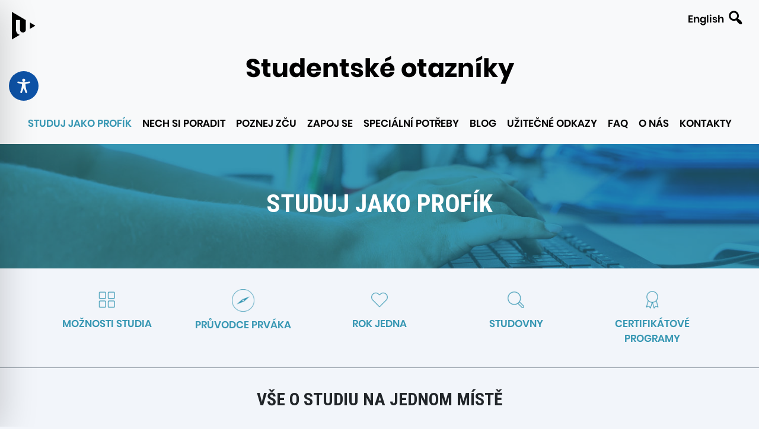

--- FILE ---
content_type: text/css
request_url: https://studentskeotazniky.zcu.cz/wp-content/themes/rokjedna/style.css?ver=1.0.0
body_size: 370
content:
/*!
Theme Name: Rok Jedna
Theme URI: https://rokjedna.zcu.cz
Author: Jan Jáchim
Author URI: http://jachim.serchan.cz
Description: Šablona pro IPC ZČU
Version: 1.0.0
Tested up to: 7.2
Requires PHP: 7.1
License: GNU General Public License v2 or later
License URI: LICENSE
Text Domain: rokjedna
Tags: custom-menu, featured-images, block-editor, translation-ready

This theme, like WordPress, is licensed under the GPL.
Use it to make something cool, have fun, and share what you've learned.

*/


--- FILE ---
content_type: image/svg+xml
request_url: https://studentskeotazniky.zcu.cz/wp-content/themes/rokjedna/src/img/brand/ipc-logo.svg
body_size: 3212
content:
<svg xmlns="http://www.w3.org/2000/svg" width="73.47" height="86.4" viewBox="0 0 73.47 86.4"><defs><style>.cls-1{fill:#fff;}</style></defs><g id="Vrstva_2" data-name="Vrstva 2"><g id="Vrstva_1-2" data-name="Vrstva 1"><path class="cls-1" d="M37.69,51.26q.12-.43.24-1a13.32,13.32,0,0,0-1.41,1.36c-.4.49-.47.81-.2,1,.56.4,1-.05,1.37-1.37M64,42q-.48,1.08-1.17,2.49c-.48.91-1,1.85-1.61,2.81a24.64,24.64,0,0,1-3.7,4.66,5.17,5.17,0,0,1-3.62,1.68l-.73,0a7.41,7.41,0,0,1-3.33-1.41,9.27,9.27,0,0,1-2.3-2.69,12.57,12.57,0,0,1-1.44-5.23,8.79,8.79,0,0,1-.83.78,15.51,15.51,0,0,1-2.74,1.85l-1,.56c-.18.67-.39,1.3-.6,1.89A15.16,15.16,0,0,1,40,51.26a5.61,5.61,0,0,1-2.09,2.25,2,2,0,0,1-2.34-.2,1.08,1.08,0,0,1-.2-1.48A9.66,9.66,0,0,1,36.88,50c.4-.41.82-.8,1.25-1.17a19.86,19.86,0,0,0,.12-2.25,24.26,24.26,0,0,0-.28-3.7,12.51,12.51,0,0,0-.89-3.26c-.51-1.15-1.06-1.81-1.65-2s-1.18.56-1.69,2.25A67.09,67.09,0,0,0,34.18,48q.45,4.42,1,8.13c.19,1.34.35,2.54.48,3.62s.28,2,.36,2.69a4.94,4.94,0,0,1-.4,1.69,5.64,5.64,0,0,1-.76,1.17,2,2,0,0,1-1.45.76.64.64,0,0,1-.24,0c-.6-.08-1-.56-1.09-1.45a54.7,54.7,0,0,1-.73-6.39c-.16-2.52-.3-5.07-.4-7.64q-.15-3.26-.28-6.27c-.48.84-1,1.8-1.69,2.88s-1.42,2.28-2.17,3.3a22,22,0,0,1-2.26,2.69,2.89,2.89,0,0,1-1.81,1h-.12a3.81,3.81,0,0,1-2.29-.89,4.73,4.73,0,0,1-1.25-2,11.16,11.16,0,0,1-.45-3v-.44a26.62,26.62,0,0,1,.17-2.94,52.27,52.27,0,0,1,.92-6c.38-1.85.45-3,.2-3.3a2.1,2.1,0,0,1,1.37-1.21,3.16,3.16,0,0,1,1-.2,1.51,1.51,0,0,1,.8.2,1.6,1.6,0,0,1,.41.41,1.34,1.34,0,0,1,.12.6c0,.13-.16,1-.41,2.49s-.45,3.26-.64,5.18c-.19,1.53-.32,3-.4,4.55a23.87,23.87,0,0,0,0,3.65,4.16,4.16,0,0,0,.2,1.25c.11.29.25.45.44.48.43,0,1.15-.66,2.18-2s2-2.88,3-4.46l1.69-2.89c.45-.79.75-1.35.93-1.71-.08-1.64-.21-3-.38-4.2a11.24,11.24,0,0,0-.4-1.93c-.14-.48-.31-.76-.52-.85.13-1.09.64-1.64,1.53-1.64h.08a3.16,3.16,0,0,1,2.25,1,10.65,10.65,0,0,1,.29,2.21c0,.78.08,1.55.16,2.3a4.48,4.48,0,0,1,2.21-3.22,3.63,3.63,0,0,1,3.35-.28,3.25,3.25,0,0,1,1.29.92,4.35,4.35,0,0,1,1,1.57,12.56,12.56,0,0,1,.81,4.58A17.66,17.66,0,0,1,41.84,46l1.41-.92a8,8,0,0,0,2.84-2.72,15.94,15.94,0,0,1,1.72-6.89,6.55,6.55,0,0,1,1.37-1.8,5.06,5.06,0,0,1,1.65-1,3.93,3.93,0,0,1,1.45-.28,4.17,4.17,0,0,1,2.33.76,4.06,4.06,0,0,1,1.81,3.58,7.63,7.63,0,0,1,0,.84,5.32,5.32,0,0,1-.12.8.66.66,0,0,1-.84.08.91.91,0,0,1-.57-.68A6.94,6.94,0,0,0,54.94,36c-.09-.69-.34-1.07-.77-1.12s-1,.63-1.53,2a25.3,25.3,0,0,0-1.17,5,30.13,30.13,0,0,0-.28,4.58,12.16,12.16,0,0,0,.61,3.89,4.06,4.06,0,0,0,.76,1.45,2.19,2.19,0,0,0,1.17.72c.91.21,2-.32,3.14-1.61a29.94,29.94,0,0,0,3.25-4.29,29.5,29.5,0,0,0,1.49-2.57q.69-1.29,1.17-2.25a1.17,1.17,0,0,1,.64-.2A1,1,0,0,1,64,42M24.29,27.3a2.28,2.28,0,0,1-1,2l0,0h0l-.11.05-.13.06a2.94,2.94,0,0,1-1.5.24h0a.93.93,0,0,1-.92-1,2.07,2.07,0,0,0-.41-1.28,3.73,3.73,0,0,1,.92-1.88,2.39,2.39,0,0,1,1.06-.67,1.65,1.65,0,0,1,.87.05A2,2,0,0,1,24,26a3.48,3.48,0,0,1,.25,1.26M73.47,44.17a63.52,63.52,0,0,0-4.53-22.5q-6.56-15.29-18.37-20A27.07,27.07,0,0,0,41.44,0H41.1a31,31,0,0,0-5.89.61Q26,2.91,16.33,12.6,2.73,28,0,46.16C4.22,51,6.65,58.55,7.26,68.84s6,16,16.32,17.23l.05,0a43.43,43.43,0,0,0,5.14.31h.11a55.7,55.7,0,0,0,21.31-4.63c.8-.37,1.6-.73,2.42-1.14.63-.3,1.25-.61,1.85-.93l.35-.19.83-.47C70.47,70,73.21,53.4,73.47,44.17"/></g></g></svg>

--- FILE ---
content_type: image/svg+xml
request_url: https://studentskeotazniky.zcu.cz/wp-content/themes/rokjedna/src/img/brand/logo.svg
body_size: 583
content:
<?xml version="1.0" encoding="utf-8"?>
<!-- Generator: Adobe Illustrator 24.2.1, SVG Export Plug-In . SVG Version: 6.00 Build 0)  -->
<svg version="1.1" id="Layer_1" xmlns="http://www.w3.org/2000/svg" xmlns:xlink="http://www.w3.org/1999/xlink" x="0px" y="0px"
	 viewBox="0 0 54.7 67.7" style="enable-background:new 0 0 54.7 67.7;" xml:space="preserve">
<polygon points="42.1,24.3 42.1,38.9 54.7,31.6 "/>
<path d="M0,63.2l18.4-10.6c-5.1-1.7-8.8-5.5-8.9-12.1V18.6h9.4V40c0.1,4.3,2.4,7.1,6.9,7.1c1.3,0,2.3-0.2,3.2-0.6l1-0.6
	c1.7-1.2,2.5-3.2,2.6-5.9V18.9l0,0L0,0V63.2L0,63.2z"/>
</svg>
